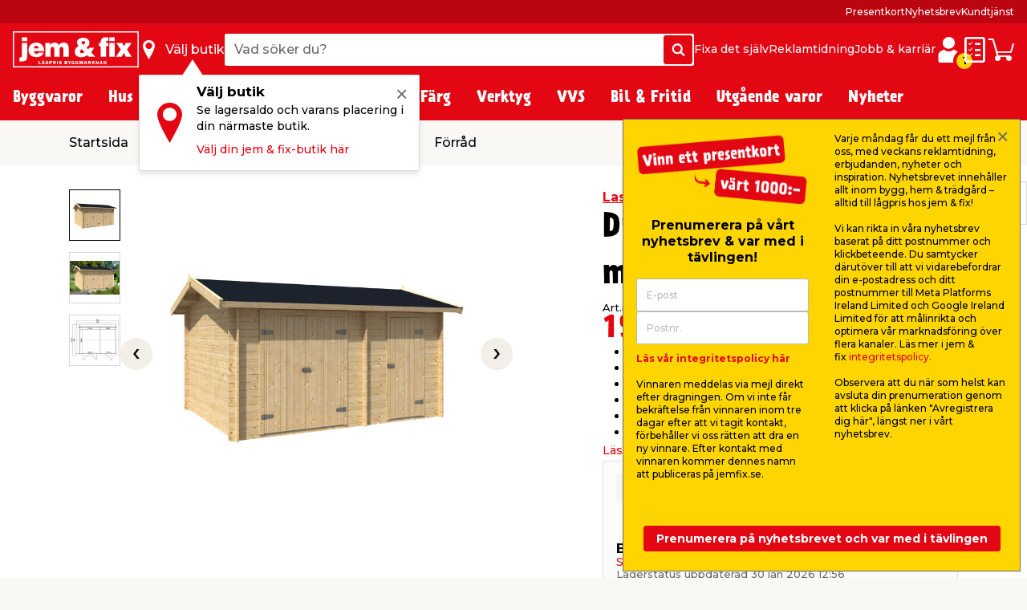

--- FILE ---
content_type: text/html; charset=utf-8
request_url: https://www.google.com/recaptcha/api2/anchor?ar=1&k=6Lfv5RMsAAAAAOl8N8pGJ23buAbiNGLhQV-ilavG&co=aHR0cHM6Ly93d3cuamVtZml4LnNlOjQ0Mw..&hl=en&v=N67nZn4AqZkNcbeMu4prBgzg&size=invisible&anchor-ms=20000&execute-ms=30000&cb=tq2t8xx7nc3c
body_size: 48592
content:
<!DOCTYPE HTML><html dir="ltr" lang="en"><head><meta http-equiv="Content-Type" content="text/html; charset=UTF-8">
<meta http-equiv="X-UA-Compatible" content="IE=edge">
<title>reCAPTCHA</title>
<style type="text/css">
/* cyrillic-ext */
@font-face {
  font-family: 'Roboto';
  font-style: normal;
  font-weight: 400;
  font-stretch: 100%;
  src: url(//fonts.gstatic.com/s/roboto/v48/KFO7CnqEu92Fr1ME7kSn66aGLdTylUAMa3GUBHMdazTgWw.woff2) format('woff2');
  unicode-range: U+0460-052F, U+1C80-1C8A, U+20B4, U+2DE0-2DFF, U+A640-A69F, U+FE2E-FE2F;
}
/* cyrillic */
@font-face {
  font-family: 'Roboto';
  font-style: normal;
  font-weight: 400;
  font-stretch: 100%;
  src: url(//fonts.gstatic.com/s/roboto/v48/KFO7CnqEu92Fr1ME7kSn66aGLdTylUAMa3iUBHMdazTgWw.woff2) format('woff2');
  unicode-range: U+0301, U+0400-045F, U+0490-0491, U+04B0-04B1, U+2116;
}
/* greek-ext */
@font-face {
  font-family: 'Roboto';
  font-style: normal;
  font-weight: 400;
  font-stretch: 100%;
  src: url(//fonts.gstatic.com/s/roboto/v48/KFO7CnqEu92Fr1ME7kSn66aGLdTylUAMa3CUBHMdazTgWw.woff2) format('woff2');
  unicode-range: U+1F00-1FFF;
}
/* greek */
@font-face {
  font-family: 'Roboto';
  font-style: normal;
  font-weight: 400;
  font-stretch: 100%;
  src: url(//fonts.gstatic.com/s/roboto/v48/KFO7CnqEu92Fr1ME7kSn66aGLdTylUAMa3-UBHMdazTgWw.woff2) format('woff2');
  unicode-range: U+0370-0377, U+037A-037F, U+0384-038A, U+038C, U+038E-03A1, U+03A3-03FF;
}
/* math */
@font-face {
  font-family: 'Roboto';
  font-style: normal;
  font-weight: 400;
  font-stretch: 100%;
  src: url(//fonts.gstatic.com/s/roboto/v48/KFO7CnqEu92Fr1ME7kSn66aGLdTylUAMawCUBHMdazTgWw.woff2) format('woff2');
  unicode-range: U+0302-0303, U+0305, U+0307-0308, U+0310, U+0312, U+0315, U+031A, U+0326-0327, U+032C, U+032F-0330, U+0332-0333, U+0338, U+033A, U+0346, U+034D, U+0391-03A1, U+03A3-03A9, U+03B1-03C9, U+03D1, U+03D5-03D6, U+03F0-03F1, U+03F4-03F5, U+2016-2017, U+2034-2038, U+203C, U+2040, U+2043, U+2047, U+2050, U+2057, U+205F, U+2070-2071, U+2074-208E, U+2090-209C, U+20D0-20DC, U+20E1, U+20E5-20EF, U+2100-2112, U+2114-2115, U+2117-2121, U+2123-214F, U+2190, U+2192, U+2194-21AE, U+21B0-21E5, U+21F1-21F2, U+21F4-2211, U+2213-2214, U+2216-22FF, U+2308-230B, U+2310, U+2319, U+231C-2321, U+2336-237A, U+237C, U+2395, U+239B-23B7, U+23D0, U+23DC-23E1, U+2474-2475, U+25AF, U+25B3, U+25B7, U+25BD, U+25C1, U+25CA, U+25CC, U+25FB, U+266D-266F, U+27C0-27FF, U+2900-2AFF, U+2B0E-2B11, U+2B30-2B4C, U+2BFE, U+3030, U+FF5B, U+FF5D, U+1D400-1D7FF, U+1EE00-1EEFF;
}
/* symbols */
@font-face {
  font-family: 'Roboto';
  font-style: normal;
  font-weight: 400;
  font-stretch: 100%;
  src: url(//fonts.gstatic.com/s/roboto/v48/KFO7CnqEu92Fr1ME7kSn66aGLdTylUAMaxKUBHMdazTgWw.woff2) format('woff2');
  unicode-range: U+0001-000C, U+000E-001F, U+007F-009F, U+20DD-20E0, U+20E2-20E4, U+2150-218F, U+2190, U+2192, U+2194-2199, U+21AF, U+21E6-21F0, U+21F3, U+2218-2219, U+2299, U+22C4-22C6, U+2300-243F, U+2440-244A, U+2460-24FF, U+25A0-27BF, U+2800-28FF, U+2921-2922, U+2981, U+29BF, U+29EB, U+2B00-2BFF, U+4DC0-4DFF, U+FFF9-FFFB, U+10140-1018E, U+10190-1019C, U+101A0, U+101D0-101FD, U+102E0-102FB, U+10E60-10E7E, U+1D2C0-1D2D3, U+1D2E0-1D37F, U+1F000-1F0FF, U+1F100-1F1AD, U+1F1E6-1F1FF, U+1F30D-1F30F, U+1F315, U+1F31C, U+1F31E, U+1F320-1F32C, U+1F336, U+1F378, U+1F37D, U+1F382, U+1F393-1F39F, U+1F3A7-1F3A8, U+1F3AC-1F3AF, U+1F3C2, U+1F3C4-1F3C6, U+1F3CA-1F3CE, U+1F3D4-1F3E0, U+1F3ED, U+1F3F1-1F3F3, U+1F3F5-1F3F7, U+1F408, U+1F415, U+1F41F, U+1F426, U+1F43F, U+1F441-1F442, U+1F444, U+1F446-1F449, U+1F44C-1F44E, U+1F453, U+1F46A, U+1F47D, U+1F4A3, U+1F4B0, U+1F4B3, U+1F4B9, U+1F4BB, U+1F4BF, U+1F4C8-1F4CB, U+1F4D6, U+1F4DA, U+1F4DF, U+1F4E3-1F4E6, U+1F4EA-1F4ED, U+1F4F7, U+1F4F9-1F4FB, U+1F4FD-1F4FE, U+1F503, U+1F507-1F50B, U+1F50D, U+1F512-1F513, U+1F53E-1F54A, U+1F54F-1F5FA, U+1F610, U+1F650-1F67F, U+1F687, U+1F68D, U+1F691, U+1F694, U+1F698, U+1F6AD, U+1F6B2, U+1F6B9-1F6BA, U+1F6BC, U+1F6C6-1F6CF, U+1F6D3-1F6D7, U+1F6E0-1F6EA, U+1F6F0-1F6F3, U+1F6F7-1F6FC, U+1F700-1F7FF, U+1F800-1F80B, U+1F810-1F847, U+1F850-1F859, U+1F860-1F887, U+1F890-1F8AD, U+1F8B0-1F8BB, U+1F8C0-1F8C1, U+1F900-1F90B, U+1F93B, U+1F946, U+1F984, U+1F996, U+1F9E9, U+1FA00-1FA6F, U+1FA70-1FA7C, U+1FA80-1FA89, U+1FA8F-1FAC6, U+1FACE-1FADC, U+1FADF-1FAE9, U+1FAF0-1FAF8, U+1FB00-1FBFF;
}
/* vietnamese */
@font-face {
  font-family: 'Roboto';
  font-style: normal;
  font-weight: 400;
  font-stretch: 100%;
  src: url(//fonts.gstatic.com/s/roboto/v48/KFO7CnqEu92Fr1ME7kSn66aGLdTylUAMa3OUBHMdazTgWw.woff2) format('woff2');
  unicode-range: U+0102-0103, U+0110-0111, U+0128-0129, U+0168-0169, U+01A0-01A1, U+01AF-01B0, U+0300-0301, U+0303-0304, U+0308-0309, U+0323, U+0329, U+1EA0-1EF9, U+20AB;
}
/* latin-ext */
@font-face {
  font-family: 'Roboto';
  font-style: normal;
  font-weight: 400;
  font-stretch: 100%;
  src: url(//fonts.gstatic.com/s/roboto/v48/KFO7CnqEu92Fr1ME7kSn66aGLdTylUAMa3KUBHMdazTgWw.woff2) format('woff2');
  unicode-range: U+0100-02BA, U+02BD-02C5, U+02C7-02CC, U+02CE-02D7, U+02DD-02FF, U+0304, U+0308, U+0329, U+1D00-1DBF, U+1E00-1E9F, U+1EF2-1EFF, U+2020, U+20A0-20AB, U+20AD-20C0, U+2113, U+2C60-2C7F, U+A720-A7FF;
}
/* latin */
@font-face {
  font-family: 'Roboto';
  font-style: normal;
  font-weight: 400;
  font-stretch: 100%;
  src: url(//fonts.gstatic.com/s/roboto/v48/KFO7CnqEu92Fr1ME7kSn66aGLdTylUAMa3yUBHMdazQ.woff2) format('woff2');
  unicode-range: U+0000-00FF, U+0131, U+0152-0153, U+02BB-02BC, U+02C6, U+02DA, U+02DC, U+0304, U+0308, U+0329, U+2000-206F, U+20AC, U+2122, U+2191, U+2193, U+2212, U+2215, U+FEFF, U+FFFD;
}
/* cyrillic-ext */
@font-face {
  font-family: 'Roboto';
  font-style: normal;
  font-weight: 500;
  font-stretch: 100%;
  src: url(//fonts.gstatic.com/s/roboto/v48/KFO7CnqEu92Fr1ME7kSn66aGLdTylUAMa3GUBHMdazTgWw.woff2) format('woff2');
  unicode-range: U+0460-052F, U+1C80-1C8A, U+20B4, U+2DE0-2DFF, U+A640-A69F, U+FE2E-FE2F;
}
/* cyrillic */
@font-face {
  font-family: 'Roboto';
  font-style: normal;
  font-weight: 500;
  font-stretch: 100%;
  src: url(//fonts.gstatic.com/s/roboto/v48/KFO7CnqEu92Fr1ME7kSn66aGLdTylUAMa3iUBHMdazTgWw.woff2) format('woff2');
  unicode-range: U+0301, U+0400-045F, U+0490-0491, U+04B0-04B1, U+2116;
}
/* greek-ext */
@font-face {
  font-family: 'Roboto';
  font-style: normal;
  font-weight: 500;
  font-stretch: 100%;
  src: url(//fonts.gstatic.com/s/roboto/v48/KFO7CnqEu92Fr1ME7kSn66aGLdTylUAMa3CUBHMdazTgWw.woff2) format('woff2');
  unicode-range: U+1F00-1FFF;
}
/* greek */
@font-face {
  font-family: 'Roboto';
  font-style: normal;
  font-weight: 500;
  font-stretch: 100%;
  src: url(//fonts.gstatic.com/s/roboto/v48/KFO7CnqEu92Fr1ME7kSn66aGLdTylUAMa3-UBHMdazTgWw.woff2) format('woff2');
  unicode-range: U+0370-0377, U+037A-037F, U+0384-038A, U+038C, U+038E-03A1, U+03A3-03FF;
}
/* math */
@font-face {
  font-family: 'Roboto';
  font-style: normal;
  font-weight: 500;
  font-stretch: 100%;
  src: url(//fonts.gstatic.com/s/roboto/v48/KFO7CnqEu92Fr1ME7kSn66aGLdTylUAMawCUBHMdazTgWw.woff2) format('woff2');
  unicode-range: U+0302-0303, U+0305, U+0307-0308, U+0310, U+0312, U+0315, U+031A, U+0326-0327, U+032C, U+032F-0330, U+0332-0333, U+0338, U+033A, U+0346, U+034D, U+0391-03A1, U+03A3-03A9, U+03B1-03C9, U+03D1, U+03D5-03D6, U+03F0-03F1, U+03F4-03F5, U+2016-2017, U+2034-2038, U+203C, U+2040, U+2043, U+2047, U+2050, U+2057, U+205F, U+2070-2071, U+2074-208E, U+2090-209C, U+20D0-20DC, U+20E1, U+20E5-20EF, U+2100-2112, U+2114-2115, U+2117-2121, U+2123-214F, U+2190, U+2192, U+2194-21AE, U+21B0-21E5, U+21F1-21F2, U+21F4-2211, U+2213-2214, U+2216-22FF, U+2308-230B, U+2310, U+2319, U+231C-2321, U+2336-237A, U+237C, U+2395, U+239B-23B7, U+23D0, U+23DC-23E1, U+2474-2475, U+25AF, U+25B3, U+25B7, U+25BD, U+25C1, U+25CA, U+25CC, U+25FB, U+266D-266F, U+27C0-27FF, U+2900-2AFF, U+2B0E-2B11, U+2B30-2B4C, U+2BFE, U+3030, U+FF5B, U+FF5D, U+1D400-1D7FF, U+1EE00-1EEFF;
}
/* symbols */
@font-face {
  font-family: 'Roboto';
  font-style: normal;
  font-weight: 500;
  font-stretch: 100%;
  src: url(//fonts.gstatic.com/s/roboto/v48/KFO7CnqEu92Fr1ME7kSn66aGLdTylUAMaxKUBHMdazTgWw.woff2) format('woff2');
  unicode-range: U+0001-000C, U+000E-001F, U+007F-009F, U+20DD-20E0, U+20E2-20E4, U+2150-218F, U+2190, U+2192, U+2194-2199, U+21AF, U+21E6-21F0, U+21F3, U+2218-2219, U+2299, U+22C4-22C6, U+2300-243F, U+2440-244A, U+2460-24FF, U+25A0-27BF, U+2800-28FF, U+2921-2922, U+2981, U+29BF, U+29EB, U+2B00-2BFF, U+4DC0-4DFF, U+FFF9-FFFB, U+10140-1018E, U+10190-1019C, U+101A0, U+101D0-101FD, U+102E0-102FB, U+10E60-10E7E, U+1D2C0-1D2D3, U+1D2E0-1D37F, U+1F000-1F0FF, U+1F100-1F1AD, U+1F1E6-1F1FF, U+1F30D-1F30F, U+1F315, U+1F31C, U+1F31E, U+1F320-1F32C, U+1F336, U+1F378, U+1F37D, U+1F382, U+1F393-1F39F, U+1F3A7-1F3A8, U+1F3AC-1F3AF, U+1F3C2, U+1F3C4-1F3C6, U+1F3CA-1F3CE, U+1F3D4-1F3E0, U+1F3ED, U+1F3F1-1F3F3, U+1F3F5-1F3F7, U+1F408, U+1F415, U+1F41F, U+1F426, U+1F43F, U+1F441-1F442, U+1F444, U+1F446-1F449, U+1F44C-1F44E, U+1F453, U+1F46A, U+1F47D, U+1F4A3, U+1F4B0, U+1F4B3, U+1F4B9, U+1F4BB, U+1F4BF, U+1F4C8-1F4CB, U+1F4D6, U+1F4DA, U+1F4DF, U+1F4E3-1F4E6, U+1F4EA-1F4ED, U+1F4F7, U+1F4F9-1F4FB, U+1F4FD-1F4FE, U+1F503, U+1F507-1F50B, U+1F50D, U+1F512-1F513, U+1F53E-1F54A, U+1F54F-1F5FA, U+1F610, U+1F650-1F67F, U+1F687, U+1F68D, U+1F691, U+1F694, U+1F698, U+1F6AD, U+1F6B2, U+1F6B9-1F6BA, U+1F6BC, U+1F6C6-1F6CF, U+1F6D3-1F6D7, U+1F6E0-1F6EA, U+1F6F0-1F6F3, U+1F6F7-1F6FC, U+1F700-1F7FF, U+1F800-1F80B, U+1F810-1F847, U+1F850-1F859, U+1F860-1F887, U+1F890-1F8AD, U+1F8B0-1F8BB, U+1F8C0-1F8C1, U+1F900-1F90B, U+1F93B, U+1F946, U+1F984, U+1F996, U+1F9E9, U+1FA00-1FA6F, U+1FA70-1FA7C, U+1FA80-1FA89, U+1FA8F-1FAC6, U+1FACE-1FADC, U+1FADF-1FAE9, U+1FAF0-1FAF8, U+1FB00-1FBFF;
}
/* vietnamese */
@font-face {
  font-family: 'Roboto';
  font-style: normal;
  font-weight: 500;
  font-stretch: 100%;
  src: url(//fonts.gstatic.com/s/roboto/v48/KFO7CnqEu92Fr1ME7kSn66aGLdTylUAMa3OUBHMdazTgWw.woff2) format('woff2');
  unicode-range: U+0102-0103, U+0110-0111, U+0128-0129, U+0168-0169, U+01A0-01A1, U+01AF-01B0, U+0300-0301, U+0303-0304, U+0308-0309, U+0323, U+0329, U+1EA0-1EF9, U+20AB;
}
/* latin-ext */
@font-face {
  font-family: 'Roboto';
  font-style: normal;
  font-weight: 500;
  font-stretch: 100%;
  src: url(//fonts.gstatic.com/s/roboto/v48/KFO7CnqEu92Fr1ME7kSn66aGLdTylUAMa3KUBHMdazTgWw.woff2) format('woff2');
  unicode-range: U+0100-02BA, U+02BD-02C5, U+02C7-02CC, U+02CE-02D7, U+02DD-02FF, U+0304, U+0308, U+0329, U+1D00-1DBF, U+1E00-1E9F, U+1EF2-1EFF, U+2020, U+20A0-20AB, U+20AD-20C0, U+2113, U+2C60-2C7F, U+A720-A7FF;
}
/* latin */
@font-face {
  font-family: 'Roboto';
  font-style: normal;
  font-weight: 500;
  font-stretch: 100%;
  src: url(//fonts.gstatic.com/s/roboto/v48/KFO7CnqEu92Fr1ME7kSn66aGLdTylUAMa3yUBHMdazQ.woff2) format('woff2');
  unicode-range: U+0000-00FF, U+0131, U+0152-0153, U+02BB-02BC, U+02C6, U+02DA, U+02DC, U+0304, U+0308, U+0329, U+2000-206F, U+20AC, U+2122, U+2191, U+2193, U+2212, U+2215, U+FEFF, U+FFFD;
}
/* cyrillic-ext */
@font-face {
  font-family: 'Roboto';
  font-style: normal;
  font-weight: 900;
  font-stretch: 100%;
  src: url(//fonts.gstatic.com/s/roboto/v48/KFO7CnqEu92Fr1ME7kSn66aGLdTylUAMa3GUBHMdazTgWw.woff2) format('woff2');
  unicode-range: U+0460-052F, U+1C80-1C8A, U+20B4, U+2DE0-2DFF, U+A640-A69F, U+FE2E-FE2F;
}
/* cyrillic */
@font-face {
  font-family: 'Roboto';
  font-style: normal;
  font-weight: 900;
  font-stretch: 100%;
  src: url(//fonts.gstatic.com/s/roboto/v48/KFO7CnqEu92Fr1ME7kSn66aGLdTylUAMa3iUBHMdazTgWw.woff2) format('woff2');
  unicode-range: U+0301, U+0400-045F, U+0490-0491, U+04B0-04B1, U+2116;
}
/* greek-ext */
@font-face {
  font-family: 'Roboto';
  font-style: normal;
  font-weight: 900;
  font-stretch: 100%;
  src: url(//fonts.gstatic.com/s/roboto/v48/KFO7CnqEu92Fr1ME7kSn66aGLdTylUAMa3CUBHMdazTgWw.woff2) format('woff2');
  unicode-range: U+1F00-1FFF;
}
/* greek */
@font-face {
  font-family: 'Roboto';
  font-style: normal;
  font-weight: 900;
  font-stretch: 100%;
  src: url(//fonts.gstatic.com/s/roboto/v48/KFO7CnqEu92Fr1ME7kSn66aGLdTylUAMa3-UBHMdazTgWw.woff2) format('woff2');
  unicode-range: U+0370-0377, U+037A-037F, U+0384-038A, U+038C, U+038E-03A1, U+03A3-03FF;
}
/* math */
@font-face {
  font-family: 'Roboto';
  font-style: normal;
  font-weight: 900;
  font-stretch: 100%;
  src: url(//fonts.gstatic.com/s/roboto/v48/KFO7CnqEu92Fr1ME7kSn66aGLdTylUAMawCUBHMdazTgWw.woff2) format('woff2');
  unicode-range: U+0302-0303, U+0305, U+0307-0308, U+0310, U+0312, U+0315, U+031A, U+0326-0327, U+032C, U+032F-0330, U+0332-0333, U+0338, U+033A, U+0346, U+034D, U+0391-03A1, U+03A3-03A9, U+03B1-03C9, U+03D1, U+03D5-03D6, U+03F0-03F1, U+03F4-03F5, U+2016-2017, U+2034-2038, U+203C, U+2040, U+2043, U+2047, U+2050, U+2057, U+205F, U+2070-2071, U+2074-208E, U+2090-209C, U+20D0-20DC, U+20E1, U+20E5-20EF, U+2100-2112, U+2114-2115, U+2117-2121, U+2123-214F, U+2190, U+2192, U+2194-21AE, U+21B0-21E5, U+21F1-21F2, U+21F4-2211, U+2213-2214, U+2216-22FF, U+2308-230B, U+2310, U+2319, U+231C-2321, U+2336-237A, U+237C, U+2395, U+239B-23B7, U+23D0, U+23DC-23E1, U+2474-2475, U+25AF, U+25B3, U+25B7, U+25BD, U+25C1, U+25CA, U+25CC, U+25FB, U+266D-266F, U+27C0-27FF, U+2900-2AFF, U+2B0E-2B11, U+2B30-2B4C, U+2BFE, U+3030, U+FF5B, U+FF5D, U+1D400-1D7FF, U+1EE00-1EEFF;
}
/* symbols */
@font-face {
  font-family: 'Roboto';
  font-style: normal;
  font-weight: 900;
  font-stretch: 100%;
  src: url(//fonts.gstatic.com/s/roboto/v48/KFO7CnqEu92Fr1ME7kSn66aGLdTylUAMaxKUBHMdazTgWw.woff2) format('woff2');
  unicode-range: U+0001-000C, U+000E-001F, U+007F-009F, U+20DD-20E0, U+20E2-20E4, U+2150-218F, U+2190, U+2192, U+2194-2199, U+21AF, U+21E6-21F0, U+21F3, U+2218-2219, U+2299, U+22C4-22C6, U+2300-243F, U+2440-244A, U+2460-24FF, U+25A0-27BF, U+2800-28FF, U+2921-2922, U+2981, U+29BF, U+29EB, U+2B00-2BFF, U+4DC0-4DFF, U+FFF9-FFFB, U+10140-1018E, U+10190-1019C, U+101A0, U+101D0-101FD, U+102E0-102FB, U+10E60-10E7E, U+1D2C0-1D2D3, U+1D2E0-1D37F, U+1F000-1F0FF, U+1F100-1F1AD, U+1F1E6-1F1FF, U+1F30D-1F30F, U+1F315, U+1F31C, U+1F31E, U+1F320-1F32C, U+1F336, U+1F378, U+1F37D, U+1F382, U+1F393-1F39F, U+1F3A7-1F3A8, U+1F3AC-1F3AF, U+1F3C2, U+1F3C4-1F3C6, U+1F3CA-1F3CE, U+1F3D4-1F3E0, U+1F3ED, U+1F3F1-1F3F3, U+1F3F5-1F3F7, U+1F408, U+1F415, U+1F41F, U+1F426, U+1F43F, U+1F441-1F442, U+1F444, U+1F446-1F449, U+1F44C-1F44E, U+1F453, U+1F46A, U+1F47D, U+1F4A3, U+1F4B0, U+1F4B3, U+1F4B9, U+1F4BB, U+1F4BF, U+1F4C8-1F4CB, U+1F4D6, U+1F4DA, U+1F4DF, U+1F4E3-1F4E6, U+1F4EA-1F4ED, U+1F4F7, U+1F4F9-1F4FB, U+1F4FD-1F4FE, U+1F503, U+1F507-1F50B, U+1F50D, U+1F512-1F513, U+1F53E-1F54A, U+1F54F-1F5FA, U+1F610, U+1F650-1F67F, U+1F687, U+1F68D, U+1F691, U+1F694, U+1F698, U+1F6AD, U+1F6B2, U+1F6B9-1F6BA, U+1F6BC, U+1F6C6-1F6CF, U+1F6D3-1F6D7, U+1F6E0-1F6EA, U+1F6F0-1F6F3, U+1F6F7-1F6FC, U+1F700-1F7FF, U+1F800-1F80B, U+1F810-1F847, U+1F850-1F859, U+1F860-1F887, U+1F890-1F8AD, U+1F8B0-1F8BB, U+1F8C0-1F8C1, U+1F900-1F90B, U+1F93B, U+1F946, U+1F984, U+1F996, U+1F9E9, U+1FA00-1FA6F, U+1FA70-1FA7C, U+1FA80-1FA89, U+1FA8F-1FAC6, U+1FACE-1FADC, U+1FADF-1FAE9, U+1FAF0-1FAF8, U+1FB00-1FBFF;
}
/* vietnamese */
@font-face {
  font-family: 'Roboto';
  font-style: normal;
  font-weight: 900;
  font-stretch: 100%;
  src: url(//fonts.gstatic.com/s/roboto/v48/KFO7CnqEu92Fr1ME7kSn66aGLdTylUAMa3OUBHMdazTgWw.woff2) format('woff2');
  unicode-range: U+0102-0103, U+0110-0111, U+0128-0129, U+0168-0169, U+01A0-01A1, U+01AF-01B0, U+0300-0301, U+0303-0304, U+0308-0309, U+0323, U+0329, U+1EA0-1EF9, U+20AB;
}
/* latin-ext */
@font-face {
  font-family: 'Roboto';
  font-style: normal;
  font-weight: 900;
  font-stretch: 100%;
  src: url(//fonts.gstatic.com/s/roboto/v48/KFO7CnqEu92Fr1ME7kSn66aGLdTylUAMa3KUBHMdazTgWw.woff2) format('woff2');
  unicode-range: U+0100-02BA, U+02BD-02C5, U+02C7-02CC, U+02CE-02D7, U+02DD-02FF, U+0304, U+0308, U+0329, U+1D00-1DBF, U+1E00-1E9F, U+1EF2-1EFF, U+2020, U+20A0-20AB, U+20AD-20C0, U+2113, U+2C60-2C7F, U+A720-A7FF;
}
/* latin */
@font-face {
  font-family: 'Roboto';
  font-style: normal;
  font-weight: 900;
  font-stretch: 100%;
  src: url(//fonts.gstatic.com/s/roboto/v48/KFO7CnqEu92Fr1ME7kSn66aGLdTylUAMa3yUBHMdazQ.woff2) format('woff2');
  unicode-range: U+0000-00FF, U+0131, U+0152-0153, U+02BB-02BC, U+02C6, U+02DA, U+02DC, U+0304, U+0308, U+0329, U+2000-206F, U+20AC, U+2122, U+2191, U+2193, U+2212, U+2215, U+FEFF, U+FFFD;
}

</style>
<link rel="stylesheet" type="text/css" href="https://www.gstatic.com/recaptcha/releases/N67nZn4AqZkNcbeMu4prBgzg/styles__ltr.css">
<script nonce="G-mV4MvazaGDOJjf7-xmqw" type="text/javascript">window['__recaptcha_api'] = 'https://www.google.com/recaptcha/api2/';</script>
<script type="text/javascript" src="https://www.gstatic.com/recaptcha/releases/N67nZn4AqZkNcbeMu4prBgzg/recaptcha__en.js" nonce="G-mV4MvazaGDOJjf7-xmqw">
      
    </script></head>
<body><div id="rc-anchor-alert" class="rc-anchor-alert"></div>
<input type="hidden" id="recaptcha-token" value="[base64]">
<script type="text/javascript" nonce="G-mV4MvazaGDOJjf7-xmqw">
      recaptcha.anchor.Main.init("[\x22ainput\x22,[\x22bgdata\x22,\x22\x22,\[base64]/[base64]/[base64]/bmV3IHJbeF0oY1swXSk6RT09Mj9uZXcgclt4XShjWzBdLGNbMV0pOkU9PTM/bmV3IHJbeF0oY1swXSxjWzFdLGNbMl0pOkU9PTQ/[base64]/[base64]/[base64]/[base64]/[base64]/[base64]/[base64]/[base64]\x22,\[base64]\\u003d\\u003d\x22,\x22w5bCtkLCp8OjJsOCHsOrci7CqsKHQsKJM1FGwrNOw5nDpE3DncOXw4RQwrIwT216w6rDtMOow6/DmsONwoHDnsKjw7wlwohyFcKQQMOow6PCrMK3w7bDhMKUwocvw4TDnSdpZ3ElfsOSw6c5w4PCmGzDtjTDtcOCwp7DlATCusOJwrlsw5rDkGTDqiMbw7FTAMKrTsKbYUfDisKawqccAsKLTxkLRsKFwppJw7/CiVTDksOiw60qFHo9w4kAS3JGw6p/YsOyEm3Dn8KjU2zCgMKaJMKbIBXCgBHCtcO1w7TCjcKKAytfw5BRwq17PVVRAcOeHsK5wr3ChcO0F2vDjMODwrk5wp85w69xwoPCucKyYMOIw4rDukXDn2fCn8KKO8KuDTYLw6DDicKvwpbChTJOw7nCqMKMw6opG8OVC8OrLMO4exF4eMO/[base64]/RsKGwp3CpMORJxIOf8Oxw7jDvk0SQsKhw57Cp0PDuMOVw6phdHN/wqPDnU/[base64]/[base64]/DkHrDksK+w5NgHnvDqiZndDR6XRs1JcOuwoDCi8OpXsOLS1Q9K0fCtcOjS8OhHMKMwocXR8O8woxZBcKuwrg2LQs2DGgKfFgkRsO3I0nCv37CvxUew5F1woHChMONBlI9w5F+e8K/[base64]/DqXXCuS/DvwnDjMOvw6U6woLCtRZyHhd2w4jDrnTDng5xM2glD8O/VMKiXGjDq8O5EFEJc2LDmmrDl8Ozw4p6wp/DgMKqwp4tw5ccw4jCv1vDuMKpTFrCrETCl0cuw6DDkMKyw45Pf8KHw63CqVEmw4nDqcKTwr4Pw5zCnHpdBMO7cRDDv8K3FsO+w5Aaw4IYMHfDu8K0OATDs2tQwrE3e8OfwpHDixXCpcKVwrZ/w5HDlhgUwrEpw4HDiUrCkF/CvsK8w6/CgwrDgsKSwqrCscOowoEDwrTDgjdtQmREwokRZcOkTMK9MMOVwpBXU37DoVjCqD3Ds8K9d0fDkcKAw7vCsTM0wr7CqcO2NHbCqlZDHsKWdh/CgVFSIw9pHcOgOxtjRVLClErDq0fDmsKsw7PDrMOgZcOAKlbDksKtfBdVHMKDw7VsGQfDh3FDAsOjw6LCiMO/[base64]/ScO6ZnHDpF9iJ1RbAg3DsGhoN2bDjsOoKWoTw7NtwpsnLH88OMOrwpzCm2HCtMOXWzTCoMKDA3M7wrVGwpJ7eMKOQcOHwrEnwoPCv8OLw4ghwo1uwokZMA7Dj1bCksKnKmt3w5bCkx7CqcK1wqk8AsOlw6HCsVILdMK2MH/CkMOza8OJw4Icw7Ffw5FSw6ggB8Ozag0xwplGw63CusOnSl8Pw6/ClUAjKsKmw7XChsO5w7A+ckHCr8KCasOVPxDDmSzDuGfCucKwAhzDuCzClE3DpMKwwoLCuVM1J1AGXwcpUMKjbsKYw4rCjk7DvnMnw63Cu0JiEXbDkSDDksO3wpXCtkM2R8OMwoEkw75rwo/DgMKIw5sKbcOTDxN+woVqw4/CpMK0WQUIHgg2w6l6w74nwqjCi0zCrcK4wrIDCcK2wrLCr3nCuQTDssKnYBjDmQ5NPR7DpMKqXRkpTxXDn8O2ci9JYsORw5hlNMOqw7XClBbDu0Elw4MhNV9fwpUEHVrCsn7CsiLCvcO4w5TCr3AvB0XDsk0pw4/DgsKXSW8NOhfDgT0yXsKZwr/CrkLCqCHCj8OYwrDDvDnDjkDCmsOwwrPDkcOpacOxwoMrH0EeAErDl1bDp2MGw4DCucKRBAxlIsOmwo7DpVjCkCoxwqnDpV0gQ8KNLH/CuwHCqMKfF8OgLRzDucOBWsOAJ8KrwobDghgbPwHDvX0/[base64]/DhsOtCsOqf8OnwpLCsR/CusO3e8OfC20SwpbDvTLDnsKdwqzDhcOea8OVwpDCvH1qE8KNw7fDh8KAVMO3w4vCkMOHOcKgwrZlw7BbXS4Vc8KJBMK9wr1Owp5iwplgVXBcKHvDoRDDkMKDwrEZw5cjwoDDjn9+Pl/[base64]/DtcKFBMOMwqlHccKiw4bCgcKmajjCtcKawrt/w4TCrcK8YDksLcKcwozDvMO5wpY2MFtFSihVwoXCncKDwoXCocK9esO+LcOEwqDDocOVWnVdwpB6w7hIc0hVw53CiGfCkglqWcO6w6ZiLE4mwpLCpcKbFE/DpHEWURpBQsKYYcKTwqnDqsOJw6QSK8ONwqnDqsOqwo8xJWoiRMKpw6FwW8KwKzDCokHDhkYSUcOWw6bDm1w7UWFCwonChEUCwprDlGg/TkAYIMO9ezZXw4HDtWbCgsKNUsKKw77DjktiwqU8eE4LfiXCp8OFw515w63DvMOSKAhpQMKqNFzCvzPCrMKQeXYNJVfCgMO3IyZuITBLw7pAw7HDmyLClcOAFcO+fG7DrsOPO23DrcK7Al4Rw6vCuRjDqMOuw4vDjsKOwo03w7jDp8OofifDvQ/Dkn4uwq4twoLCuBVXw7XCqBLCuD1mw6DDuCcDMcO9w5zCtwXDhDFaw6F8wovCmsOEwoVMMVljf8KKDMK6CsOkwrxaw4PCqcKxw4VFVgAHGcKxLyAyEnwZwrXDkzjClDgVbAEYw6nCpDwdw5/Cp2tmw4rDgTvDqsK3D8KuJGkVwrvDk8KAwr7Dk8Ohw6HDocOrwqrCgMKAwpTDu1fDiXI9wpdHwrzDtW/Dp8KcAwopajEBw6IKGlRfwot3AsOFOWlscnHCsMKPw4/Co8KSwrlbwrV6wrh6I0TClGfDrcK0Ujg8wo9PWsKbbMKowopkMsKLwoZzwoxSXx8qw6QYw4olQsO2B1vCnwvCrghDw5vDqcKRw4fCp8K8w4PDsDHCs2nDv8KNPcKLw7/CgMORLsKyw6PCvzBXwpMPP8KRw5kiwptNwqzDt8K2CsKgw6FhwrIVHA7DvcO3woLCjAMBwp7ChMKLO8O+wrMXwpzDsVnDqsKtw7zCpsKqLh/DuiHDmMOlw4FgwqbDpcKEwqN9w50qKl7DoW/Cv1rCvMOOF8Khw6QKBRbDsMOnwqFPfQ7DjsKJwrjDuwbCjMKbwobDtMOdckFmVcKUOS/Ct8OHw5wuMcKvwo5uwr0Bw4jCmcONCTXCscKeVwtNRcOaw6J8YUo0Fl3CjgLDuHUWw5VVwrZoLScaEcOwwoN7FQ/CuQzDqzcJw6xJQRzCj8O2ZmjDiMK1YHTCkcKvwqtEAEEVQww/DzXCjMOqw7zCll7CtcOJZMOqwo4Yw4AEfcOfw516wr3CvsKkO8K2w4hvwoVUR8KJNMOrw74IacKHO8ORwrx5wpYFcQFuRkkMa8KswpTDjSLCiVMhEk/DnMKQwp/CmcOGwpjDpsKkPA0nw68/[base64]/[base64]/Ds8OPH2nDncKJbsKNBBPCsgdNw6lnwojCsyAWH8O8IDkNw4YbTMKvw47DlVPCuB/DqjzCmsOkwq/[base64]/Dvn3DqQXDsn3CrsO7wojDmsOEMMOwL8OSwo5uTVsEZ8Kww77CisKYasKgAXxmGMO6w5Vbw5bDhz9Zw5/[base64]/Dm10QUjrDtcK2LzpHw7hUwro6w6nCvAxmwovDg8KmIQoqMRF+w50mwo/CuyRrScO6fHAsw4XCk8OqX8OzFH3Cg8OYIMKIw4TDoMKfCm5VcFFJwoTCiz9OwpLCgsKow7nCkcOALn/DpVVaAVI5w7PDhcKuYjN/[base64]/Dm8OjEj0rDCN/WS7Dp1rCmXDDgzk/[base64]/DlmJNdMKUw5vCncKrGlPDmDFiWhvDgiDDu8KBwqzDrA7ClsKnw4PCqHPCrCfDqwUPZ8OkGE08Gk/DogdZV14mwqnCo8OcESpaLiXDscOkwqMtXAlFAVrDqcO9wonCtcKMw6TCjFXDpcOlwprDiF5CwrnCgsOGwpfDt8OTVlPDo8OHwphrw6lgwrjDlsKkwoIow5NMb1poE8KyEi/DpHnCjsOPc8K7PcKnw5jCh8O6B8OFw4IcPMO0FVrDtCEww4o3WsO/AsKhSFYFw4g7JcKwPUXDosKsATDDscKgN8O/eXDCrFdpPAXCux7CqlRjLsKqUWZnwpnDtyXCrsKhwoA6w6ZbwqPDr8O4w6kFZkfDpsOtwpbClV7Du8KjZcOdw63DllzCi3fDkcO3w7XCrTZXBsKfJybCkEHDscOow7/ClT8QTGHCikHDscOtCMKTw67DkhXCvzDCsldww4zCl8KhU2HCjWxnQTHDrMK6T8KvIyrDuyPDisObf8KEEMKHw5rDjgB1w7/DhsKbTHQAw7LCoVHDpEkMw7R3wq7CpEpeDl/[base64]/Cq8KFw54iPFx3AUfDjwfCtk4vwpR2wprCiGY/[base64]/aAosw6HCiW/DhWfCokzCmBjCtHXCmygEWT0dwoJHwpHCsFc5wr/[base64]/RiPCmDlawp0kwoLDlMOKf1/[base64]/PMOBwpdyw64ADRbCnzoUwoJEeT3Dmih1Jx3CjxfCkFMKwo4Dw6nDhkZbB8OwVMKlAkDCl8OBwpHCqXRUwrXDk8OXIsOwCsKAeEAiwqDDu8OkN8K0w6gDwo0gwrnCtRfDulJnQG4qa8OGw5Y+EsO/w5nCpMKDw686Rw9rwpPDuA/DjMOpHXlCXxDCn2vDol0XS0x+w7/DiGtFW8KLRsK1eRTCg8OUw5fDuhfDqcKbKUnDncO/wqBlw7dNTDVLC3fDssOwN8Oldn9wC8O+w6RBwo/DuyLCnlI8wpHCi8OaPcOPN1bCkDZ+w6VFwrfDnsKhcEfDo1lYE8ODwoDDscOGXsOWw6HDu0/DrTFISsKsUXxoZ8KcLsKYwrIDwowmw5nCssO+wqLDhHgqw4TCj1x7esOfwqQjUMKUPkc1ecOGw4TClsOTw53CoE/CmcKxwofDsgDDpEvDty7DsMKrPmHDujXCjSXCqBx/wp9dwqNLwrzDvRMXwqjCv1BNw5fDhQ7DiWPCnB/[base64]/SMO5wrk5w4rDsMKmwoAIWnfCqcKMSsOSFcO/aWF/[base64]/Cu8OrBsOnRmwIwpfCsn01w6wgwp4QwpbCrSfDmsK3SsKyw4cXQhkQKsOvRsKrJFrDsH5Ww7YJYmIyw4/Ct8KFeVnCrnHCv8KoAFLDosOFZgxfR8Kfw5XCiQxdw5rDo8Kaw4PCtUp1VcOsQj4ccTMAw7wuSGFcX8Kkw6xIIlRnU0rDu8O5w7HCg8KWwr90Z0kZwo/Ciy/CkxXDn8OMw7g5D8KkAHVFwpxzAMKOwooCMsO5w58Kw6rDuk7CvsObDMOAc8OCB8KqXcKrWMOwwpADHADDp2vDrBouwpNqw4gbfUs2NMKkOMOpOcKWasOoUsOHw7TChm/Cu8Kww6wdUsO7EcKjwp8iMcKOSMO4wpXDmQ0Mw5s0TybCmcKkZMOKHsONw7Fcwq/DtsOTYgBcIsOFNsOjZcOTDiwgbcOGw4rCiUzDgsOuwpUgGcKVGU0sbcOJwpfCucOJQsOjw7sECcOQw68/f0jDrm3DlcO9wqJKQsKqw4kuEA5/woU/[base64]/Y8KIwoAZPi3Dh2HDhkFDcMK6w5khdcOPKi4MCgxwLBbCrGIZMsOcS8KqwqcVFzABwoo9wojCmXpbE8OGYsKrZW7Dqi5Rd8Ouw5XCn8OoD8OUw4tPw7PDrDonJFY2TsOkFnTCgsOOw4QuAsO4wpwSBCIaw53Cr8OMwrPCrMK1OsKlwp0ab8Kmw7/DpzjCksKoK8Kyw7gww5/[base64]/HWscQwEmwoUZwpxvT8OPw70vOxvDvMODPMOkwqkcwp0cw6bCvMKvRCtDHXzDmFEBwrnDnRsmw5PDsMO5dcKaejfDjcOSan/DsHspemDDqcKVw61tW8O0woMPw6ROwqo3w6zDv8KSXMO+wqIAw4YEW8O3LsKsw4LDp8K1JHlPw7HCmHATSGFHUsKuQjdYwrvDgnzDgg55EMORR8K3bWbCjk/DssKEw5XDmcK6w4gYDmXCijF6wpJKfDE1XMKDQX9tBHHDiDEjaWlaQlxOWEQqLw7DuTIjVcKhw44Lw6/Cp8OdJcOQw545w41ScEDCkMOzwoVgSg7CshI1wpzDs8KrCMOPw45TN8KKw5PDnMOzw6TCmxDDhMKDw4h/RT3DpsKXQcK0C8K8YyFUEDoVXDvCp8Kdw6DCkBHDscOww6BGccOYwrxjPcKOScOmEMO/K1zDpRTDmsKyFzDDn8KtGXgyVMKnCi9EUsOVFC/[base64]/FHJHdsK5aH/[base64]/ACPDvVBlwrfCrsKgc3R1w7jCpWQhw7HClETDicKQwpMXJcOSw7pMWMOwAhbDqT9swr1Vwr83wozCkBLDvMK1PknDqxTDgibDujLCjFx0woAgVRLCiz/CvQtedcKuwq3Dt8OYLVnDi0RYw5jDpMOkwqFyE23DqMKGb8KiBcK9woZLHzzCt8KAKjjDgcKpCX9dTsK3w7XDgBDCs8KnwovChgHCpEcbw7/DtMK/[base64]/DkSFpJVzClsO7w7MkLcOnZHPDkMOJMBlRw69+w6zCkRfCgHFIVRLCicO6dsKhwrUmQjJSI1AuTcKiw4RvGMOYbsKPaw8Zw7bDq8Obw7UjIHvDqk7CuMKFayRjEMKhNC3CgGTDrTl1TRokw7DCscKHwpDCnX/[base64]/DhDltBMK4w6xmwrAvw4kBdcKYVMK7wonClMOTARfCm1vCiMOFw4bDsGnCjMK5woJAwrBjwooXwr5jN8O0Zn/Cg8OTZEhXN8KZwrZYfn0Pw4Epw7HDsGxBV8OiwqA4w4VYc8OXV8KrwpXDgcK2RDvCpHLClwTDs8OeAcKSwqkTSSzCgArCgsOuw4XCm8OLw47DrXbDscOTw57DhsOjwrPDqMK7B8KMbWwANT/CicOhw67DmydjbDpnHsODAxsNwrDDnR7DmcOfwojDi8OCw4fDuwHDq1gMw6HCj0jClGcnw5zDj8K0IsKMwoHDpMOsw51NwpJyw5nDiBoew5oBw7pdRcKnwoTDh8OaAMKuwqzChS/Cr8KAwr7Dm8KpaGrDsMOaw70ZwoV1w6E2woUVw67DvArCgcOAw4rCnMKQw6LDucKew451wqfClzvDmnJFw4/DgSrDn8OtJlEcXxXDgADClGoiWitpw67DhcKWw7jCrsOaHcORE2csw4B1woF+w4rCr8KVw5ZyFsOkXko6LcOlw68/w6o6QQVrw5M3fcO9w6UvwpLCksKtw6oSwqbDosO4ZMOWMMK1RMKhwo/[base64]/CvsKGw4Jhw757D8O4w5vCmi0swrrDmGLDuA96Fk03w44gRsKTAsKbw70tw7UvNcKdw7XCtCfCqi3CssOrw6bCkcOibCLDqynDrQh2wq5Cw6hoK04Lwp7DvMKfBFJxYMOJw6lwEF99wp5ZNSbCr1Z7ccOxwqkxwpF1JsK/dsKSdjNvw5jDjShEVhIdQcKhw78zSsOMw4/[base64]/McOBw55/F8OcDTtwRjrCk1s6wrbDpsO9w6w5wqhCIWBaWyfColbCpcKLw58fBU9Bwp7CuBvDv2gdYzE6LsOowpsXUCFwH8Kdw6LCmcOZDsKFw556BRgEAcOqw5g0GcK/w7DDuMOSA8OMLSBmwrHCknTDisOuMSfCr8OeCG4sw5fCjXzDo2fDpn4XwpVmwoEBw40/wrvCpB/[base64]/Dj35zQ0jCg8Kkw6VDwq4vFMO5ScOww5bCosK5cFzDncOdQsOoGgdACMOFSwNlBcOcwrQBw4fDrg/DnRHDnQ1jd3Ema8OLwrLDksKjRXfDncO2HMOoLsOnwoTDuzcnchRPw4zDnMOHwrAfw7LCixXCoFTDh1EHw7LDr2LDmQHCgkQFwpcPJXZWwoPDii3Dv8O2w7/[base64]/DlMKMwosqwr42b8OcwoF6wrrCl8Oew5AxwprDocKuw43CqEzDsxQUwqDDpDHCmRAGRnxlLWknwoI/[base64]/CmMKRw7DDiTHCr8KTwqjDsT5mKmAOLnDCn0PDg8OZw4BCwq8RFMONwozCosOFw4sOw5Bzw6I+woJUwqxgC8OUIMKLC8OPWcKiw5VoIsKTc8O9wpvDoxTCi8O/C3jCj8OEw7lrw5hofVgPSHbCnDhVwq3CpcKRYmd+w5HCmAjDsSAzS8KKWGJQQjVOLcOuJhRgIMKGHsORRmrDucO/UWbDrsKRwpx2e2vCp8O/[base64]/w6gJPA8HHsK5w6rCkjcxfsKFw6RxX8KONsOfw48iwrw6wokNw4bDp1LCmMO2Z8KqNMObBwfDnsKuwrkDLGTDtUhIw7VXw5LDunkyw6wZZRZLYU7DlB0zBcOQd8K+w4YpfsOlw7vCtsO+wqgRISDCoMKaw7bDg8KXQMO7HSh6bWt7wqVaw7Ijw6htwpDCkR/CucKKw4Iswr9aLsOSLCDCgTlUwpfCr8O9wozClw/CnEE7Y8K5ZsKnP8OgaMKGHk/CggEMOCk4ZU3DuC5yw5DCuMOrRcKDw5QPScOHL8K/NMKdVV5JTzwcMCHDtmU2wpEqw4DCmwVcScKBw6/[base64]/wo/CjiYgXh7CtUrDmnkRw6cZw4XDmH57b20FaMKMwpBhw6ZAwoAuw6TDow7CqyjClsK0wqTCqwkPa8OOw4zDnR9+X8ODw5PCtcKkw7rDrXnDp05ZWMOHFMKnIsKNw6/DkcKeUV11wrnClMOmRntpFcKaIyfCjWQNwohyAVVAWsOERGfDtW3Cv8OpFsObcRTCpF4rZcKQJcKVw47CmkRsO8OuwpvCs8Ogw5/DtCBVw55/[base64]/[base64]/[base64]/[base64]/DgMO9AjLDqWFvwozDu8OkwqQIPcO+WX3CjcKSZTTCsC1IWMOjAMK/wqrDhsK7TsOaNsOXL2ZpwrDCusOLwpjCs8KqISLDhsOSw5VuK8K3wqTDr8Kww7h4FQfCpsKQFV4jchrDrMOsw5HCisKCHkgwfsO2GsOMwr0wwoIHISPDgsK2w6QLwpHCjznCqmPDtcKUesKxfi5lAMOZwrBwwrPDnW/DhsOqZMKDAxbDgsO/dcK6w5AWBjAdP1tpXMOoZH/CscKVeMO0w67Dr8OPOsOYwqlCwpbCk8KlwpE5w5gJGMO0Kzdgw69eYsOMw5FLw4Yzw6jDm8KOwr3CkRPClsKIV8KaYihAKGBdesKSYsOjwoQEw73DpcKIw6bCiMK7w5bCm2wJXBYlEStBciZYw53Cg8KhIcOBWRTCpmPDsMO1wprDkj/DncKbwqF5EBvDrBJFwqgDEsO4w5NewoZWM1bDlcOZJ8OZwptgXh8ew47CqcOpGjjCncO0wqLDiGfDqMKcKCMPwq9iw5cGYMOkwrNHRn3Cvx46w5UtQ8O2VXjCuRnCiA/DklNUKMOtE8OSecODHMO2U8KHw6VQL1hmGxvDuMOpbijDrcK8w6TDvxLCocOJw6BmXDXDn2jCk31VwqMDSsKgbcO0wp9kcWoxSMOLwqVceMKyMT/DjinDuDl7CWAiQMOnwr86QMOuwqJBwp02w73Ds2MuwqALchnDk8ONNMOKJgDCrzlzKnDCrXPCtsOqcMOtETNXQ0/DkMK4wpTDlSLDhCMTwqfDoBHCjsKMwrXDrsOQJcKBw4DCt8K7ES4KDMOuw6/DuUcvw73DunzDhcKHBmbCsGttX0Mmw6XCrAjCrMKTwr7CiT19wqB6w40zwppheRrDhVTDscK8w73CqMKNUMKLH356UCbDpMKqEQrDuAsMwoDCnnNMw5IUAlRgAyxcwqLCosKrIAogw47Cp1V/w70JwrbCj8ObXgzDn8K3wp3ClHfDpRVCwpfClcKdFsKww4rCuMO8w6txwpd4KMOeLsKgP8OMwoTCn8KPw5rDh1LCrivDg8O0CsKUw4DCscKZfsO9wr45YhHCnwnDqnFNw7PClix6wojDhMKNN8OeX8OgOCvDq0bCnsO/PsOJwo01w7rDt8KMwoTDhRoxBsOuC0DCjDDCogPCn2LDlyw+wqUERsKDw7DDr8OvwoZMPhTCv21faGvDrcOhIMKFaBQdw7ASYsK5RcKWwrfCuMOPJDXClMKJwo/DuQdhwp/[base64]/DuFBXLHbDjwDCt8OTwrjDp1nCgcKSOwHCqMOdw6AsR1/Cq0XDkV/DpBjCqQAAw4/[base64]/GMKAwprCiXA8w6J8wr8QCMK2wr5FwqrDs0nCmMKqHUrCkB8kScOpDj7DoDw6XGEeR8KvwpfCi8O+wplQMlrCgMKGEzFGw5UmDHzDq3PCi8KdYsKVQ8OjZMKHw6jDkSjDlF/CmcKsw5Rfw5pQOsKzwrrCjiPDm0TDk0/[base64]/DksOBw7XDtALDmMOqw4N2RcOxd2XCp8KRQ0h+wrvClXnCqsKrBMOZVF0sBRLDkMO8w63Dg0PCuCLDlMOiwrY7KcOpwpnCizrCkXUzw6x1NsOsw7nCoMKswo/[base64]/DvSZuNcOaUcOaw4cNBMOpw6bCsMKPPsOkan58NQwgScKCS8KTwoMmLhzCrMKpwqgGDH8Pw6oHDBfCrG7Cimh/[base64]/[base64]/[base64]/Cr3DDgArDgilGS8OkwqN6wrbDhcKuw43CngjCs2ZXTxtTPjN/c8O9NyZTw7fDsMKbXCk7FMOWLX1AwonDhsKfwqNvw7LCvXTDtjrCpcKFMifDjFgJCXNJeE9sw6wSw7bDs0/Cv8Orw6zCrncqw73CkBoEwq3CsA15CDrCmljDucK9w7Ekw6vCisOHw5TCvcKMw7VnaRI7GMKWA3A6w7PCnMOoO8KUPMO4NsOowrDCg3t8O8OsSMKrwqN2wp/CgG3DoQfCp8Kmw7/ChTADGcKjTFxeB1rCksOIwrkMw5/Cl8KtI3fClyI1AsO8w7x2w7Upw7ZMwrfDncOFR1nDhsKewrHClm/Cg8K/[base64]/DlyHCtmvChSHCpU8yL8KCfFcgwofDp8Ozw5Y/w64PTcOaWmjDnCvCmsK1w5Z+RF3DssOtwrMnScO+wonDqMKYccOKwpfChhM0wpXClRl9I8OswozCtsOUI8KzEcOIw68Ad8OewoMCYMK/wrbDlz7DgsKGAUjDo8KSeMORbMO8wo/DksKUMATDi8O0wq7CssOSbsOgworDoMOBw6RGwpMgUg4aw5l1ElUsRB3Dq1fDucOcG8KwbcOew5M1BMOsG8KLw6IqwqDCj8Kew5XDnA/DpcOIcMKtfhNIehPDncKTHMOWw4nDk8KvwoRcwq3DojYYHE/[base64]/Cq8OdCR4fw5Bww6AOcMKjEcKWMgwcO8OVWHIKw7wWUcOGw47DjwsmTcKNZcO5M8KZw7wVw5w5wpDDpsO0w5bCunUMR2jCgsKaw4U0w54DFjrDijzDn8OVBizCucKCw5XCjsK/w7PCqz47X3U7w6pBwr7DvMKkwpcHNMKEwojCkTt6w53CjnHDmGbDscK5wpNywr4vSzcqwo5jC8KhwrEteFjCnxTCpXN3w45Gw5Z6FVXCpBXDocKSw4FhLcOfwrnCh8OnaXtdw4dlTCQ9w41KF8KMw78kwrFqwqoJdcKGKsKowpNgSCd/C3fDswpuLEvDmsK1JcKCFcOTIcKNA000w4wQWHjDm3LCtsK+wqnDjMOlwplxEG3Dq8OWMl7DvzJmCgULMMKUDcKcZcKww4jDshnDlsOBw5bDjUAfNRlVw6LDucK3KMO2f8K6w5k3wp/CkcKgUsKAwpU6wqTDkxIcPCRQw4vDtHcSKMOow4QuwrTDncOYSG5AOsKmO3bCqlzDlcK3EMKYNAPCvMOwwr/DlwHCkcKxdDo3w7VzYSjCq2IRwpRVCcK8w5VDJ8OgcRTCt3wbwox5w4/CmkwrwogPPMKaZG3CgRnCqkFaPRNvwrlvwpXCnHJ/w59Yw6VmUCDCqsOIQcOewpLCkhE3bgRgNzjDocOcw5TDqcKCw4x2SMOjc0F0wpXDkC1Fw4DDicKLIS/DpsKSwq4bOl3CoQlTw60owoHDhEszQsO8Okxww78RCsKewqQNwoJYeMOzcMOyw6VIDAnDgWvCt8KOIcOYK8KLFMK5w5TCk8K1woIUwoDDgExTwq7DlRHCkTV9w405csKeDBrDncK9wrzDlcKsfMKLRcONNUdowrV/wqwhUMOUw7nDgzbDkhhpbcKWf8Kbw7XCvcKywq7Du8OpwpXCrsOcbMKRMSt7McOgPGLDmsOJw7JQfBAKAFfDp8Krw5vDvyhbw5Btw48XfDzCqcO1w47CoMKzwqVnHMKIwqrDpFPDgcK0FCgFw4fDg2RcRMODw4I4wqI6T8KnOBxsZ2Jfw7Rbwp/CvAwDw7HCl8K/[base64]/wqw/HsObw69Cw4XDhsOFcmUXTsKkw7FNc8KiakDDvcO+wqp5PcOZw5vCqB7CsCBjw6ARwqVXMcKAfsKoHQrDvXxkd8KuwrnDv8KDw6HDlMKXw5fDjQHDqHnCjMKSwq3ChMKNw5/DhTTDvcK5FMKDZFTDhsOtwonDtsOWwqzCmcO2wohUSMKewpckfioOw7cNw6Y5VsKiw4/DjRzDicKVw7LDjMOcU2IVw5AVwrTCrMOywqAzDcKNHl/[base64]/[base64]/Jnp2wpbCiCNlw6XDisKVV8O4w7nCgcOvVmsODsO2wqAXX8OTLHt5JsO6w5TCpsOtw4/ClcKLHcKdwpgoMMO4wrvChwjDt8OaamfDoypDwr46wp/DqcO/wr9gWzjDvcOzKk9pEiw+woXDgGpFw6PCgcK/RcOfMXpbw6Q4P8Oiw5LCssOXw6zCocOjZEpLOyJFe0gWwqHCqHFpVsOpwrMgwq9wPMK7MMK8YMKJw7zDqMKjKsO0w4fCosKAw7pUw68Ew7FyZcK1ZSFPwqjDk8KMwoLCn8OEwqPDnUnCom3DvMOvwr5cwpTCscOAV8KowqYkDsORwqTDoS4CW8O/wpcWw65cwoLDg8K7w7x4GcKbDcKawoHDqHjCpHXDuSdlY35/[base64]/CnWw9wq7CtMOmbF/[base64]/ChyPDjsO4w6gsbMOnwpJ6asK2K8Kzw4AKw6bDrsKER1PCqsK3w67Di8O+wojCvcKYfTIVw6IMVXXCocK6wpbDu8Odw4DDm8KrwqvCuQHCmXVpwo/Cp8KAAQMFV3nDoGNqwoTDjsOWwqfDv3HCosKuw6Nsw4DDlMKcw59KcMKawofCozrDmzbDkXhhThXCo2kiLHViwpo2asOUcAk/[base64]/w7rDvMOzw60oRjfCqMKow5/CvcO+LGHDq8O3w5/DmsKSBSXDuDoMwpJfIMKIw6bDkS5nw48/VsOOWlYDH1JIwoTCg0IHXcOjQ8OAA3ZvDnxLF8Kbw6bCpMKaWcKwCxQxHy7CqgwsUgLDsMKFwoPCnBvDsEHCqsKJwqLDsCvCmC/CsMOXBMOrJcKOwprCjMK+PsKJR8OVw5vCnTTDnGzCt2Ibw4TCu8O/KQl7wqzDrxBsw5Irw6hvwrwsD3cCwogLw4RZTCVIfBfDg3fCmcKWeD81wpQEXynChXEnQcKUGMOxwqjCiyzCocKSwpDCqsOVR8OLRRbCjS9aw5PDjHnDuMOZw4omworDvsOjJwTDrhw/[base64]/DmMOawqfCkl/DrcKcSQtFwqvDiFh8J8Kpw55Owo3CpMOxw6Njw49ewr7CtA5jZi7CscOOBghGw4HCvsKsPCRBw63CtCzCrV0zbUHDrGsWO0nDv0XCsGRyOjXDjcO5w6rCg0nCoE0tXsOzw7w6EcO/w5Msw5jCvsOjNxZbwo3Co13CmRPDinfCsl8rUMOxAMOLwrcXw6vDgh5vwqnCr8KSw4HCoyrCulBdPhTCvcO/w7YADnJNDcObw4PDpD7DgmxaeiTDn8KHw4TCqcOKTMOIwrTCsCgsw61NeGQmJHvDjsOwdMKCw6Jpw7HChhXDv0/DiUJKXcKbQHsAVkVze8KTNsOmw5jCq3jCncKMw6Ucwo7DhAnDgMO3XsOsGMKKCm5ZfSIdwqMuUn/Dt8KpUjNvw5HCsmIYXcO4fEzDk0zDq3Y0AcOtOXHDrcOJwoDCv2wRwpDDoyt8O8O8G10tRlfCoMKvwrNiVhrDqcObwqvCs8K0w742wqvDpMO+w4rDi1jDncK/w6vDixbDn8Kpw4vCpsOzQU/DhcKWBMKbwrg9XsK+LsOuPsKoPX8lwrEdVcOJNkjDpXDChV/CpsOsID3CuEPDr8OqwpTDgAHCocODwq8cFVsgw6xdw5sEwqjCscOOT8K1BsOHPQnDqMKVEcOQUR4RwpPDgMKYw7jDpsK/w5nCmMKJwphBw5zCicO1csO/F8ORw5ZKwrUKwoIkEkHDp8OMdMOiwoxLwr9GwqBgLRFJw44Zw4FRIcOoKUNtwqfDs8OJw5LDscOlbgHCvXHDqjnDuGzCs8KWZ8OzHhLCkcOmCMKAw75QOQzDpUbDgzfCqiwdwoLClBk5wrfCo8KmwqkHwoFzfgXCs8K5wpU/FFMMbsKDwpHDucKoHcOmBsKbwo8nCsOxw4jDk8KpCgFKw4nCs3x8cx1mw6bCkcOTMsOQdhfCulZmwoBEK0zCv8OMw55IezVcCsOrw4hNdsKNH8KFwp9zw7hqRCLCpn5fwofCp8KVbWUHw5Zlwq8WaMKmw7nCmFHDr8OZPcOGwpXCtBVWIwLDqcOSwqrCt1/Ci2giw7R6OnXCsMOOwpA4ScOJD8K7RHsJw4nDv3A5wr98OGrCjsOnHGpiwo17w77Dp8Oxw4IbwpXCrMOkUsO/[base64]/w6PDp8OtwoBnw5QoFy0bwpc9VDhnwrXDlMOJKsKzw7fCmcKRw6YAHcOrFjJSwrwTL8OFwrgbw6lRJMOmw4Vaw54nwoLClsOKPi7Dgh3CisOSw4jCsnJtCsOawq/[base64]/U2Igw786wp3CmCQmw4o1wpMIw6zDvMO/UsKaecOKwpHCtcOEwoLCiFRZw5vCnsO+SAQ5F8KLEDvDpxTDlSbChsK8fcKxw53DoMORUk7DucO9w7Y6AsKlw6bDumHCmcK5HWfDk1fCsgDDiW/Di8Kcw6lQw67CgAXCmEM7wpUBw4QKJMKHesOlw7t8wrlowr7CqVDDi0M+w4nDgB/[base64]/DhcKHw63CoS7Dl8KuwrjDl8OpEHRzZhdSMkpcbMO/worCgcK4w5drLFIjPsKUwpQOdVXDrVdJP2TDpn4OOmhyw5rCvMK8E25Gw6xswoZlw7zDsAbDq8OrJifDtsOow7w8wq0Hwp9+w5HCrAkYDcKZZ8OdwrJSw6tmNcOfC3d3CV/[base64]/CjsKqwqQAwpBLbMOCB2kMSMOTwrhSVMOHfMKgwq/Cj8OywqzDpSt3ZcKHa8OmAyrCrWASwqUrwqJYZcOLwpfDnx3Ds0wpTcKleMO+woc/DDU6IDZ3SMOew5zDk3rCj8Oqw47CmSI4enAbSUtkw5FQwp/[base64]/CvcOIw63CtsKbw4oUw6FIBCnDsQXCrGPDp1PChFrCtsOxY8OhdcOKw7nCt2xpTCPCrMOEwqEtw64EJ2TCqlhiXhB3w7A8ARFewokrw5zDhcKKwoJQbsOWwoBhSR9JJ3XDosKnbMOOQ8K/[base64]/[base64]\\u003d\x22],null,[\x22conf\x22,null,\x226Lfv5RMsAAAAAOl8N8pGJ23buAbiNGLhQV-ilavG\x22,0,null,null,null,1,[21,125,63,73,95,87,41,43,42,83,102,105,109,121],[7059694,370],0,null,null,null,null,0,null,0,null,700,1,null,0,\[base64]/76lBhmnigkZhAoZnOKMAhnM8xEZ\x22,0,1,null,null,1,null,0,0,null,null,null,0],\x22https://www.jemfix.se:443\x22,null,[3,1,1],null,null,null,1,3600,[\x22https://www.google.com/intl/en/policies/privacy/\x22,\x22https://www.google.com/intl/en/policies/terms/\x22],\x22ILs/1LsrPJeZZE+FGDw2RqKeSRszbI2Lga/1RYvO3nI\\u003d\x22,1,0,null,1,1769781918632,0,0,[25,89],null,[145,52,57],\x22RC-UCW-U3MWGRZFvw\x22,null,null,null,null,null,\x220dAFcWeA6ytD3UuPmyoWn6mabdL3HV8-JsxoN49-7xWpKyL7GD46ToiVNzh05FsYbSExJ5rcM4PeoFThkqMobjOpCLFsPTfaTTng\x22,1769864718666]");
    </script></body></html>

--- FILE ---
content_type: text/javascript
request_url: https://www.jemfix.se/content/js/277.ac7c3f264480c815da84.js
body_size: 2964
content:
"use strict";(self.webpackChunkjf_webshop=self.webpackChunkjf_webshop||[]).push([[277],{61535:function(e,t,n){Object.defineProperty(t,"B",{value:!0}),t.A=void 0;var o,l=n(53751),a=(o=n(40417))&&o.__esModule?o:{default:o},r=n(85391),i=n(97918);const s={class:"login-popup d-none d-lg-flex"},u=["title","aria-label"],c={key:0},d={key:1,class:"jf-icon jf-icon-checkmark"},p={class:"login-popup__buttons"},f=["href"],v=["href"],g={class:"login-popup__title"},m=["innerHTML"];t.A=(0,l.defineComponent)({__name:"App",props:{popUpBodyText:{},loginPageUrl:{},createUserPageUrl:{},mitJemFixFrontpageUrl:{},animationTimer:{}},setup(e){const t=e,{isLoggedIn:n}=(0,r.useUserStore)(),o=(0,l.ref)(!1),b=(0,l.ref)(null),_=(0,l.ref)(!1),h=()=>{_.value||(_.value=!0,sessionStorage.setItem(i.LOGIN_POPUP_NOTIFICATION_SEEN,"true")),n?window.location.href=t.mitJemFixFrontpageUrl?t.mitJemFixFrontpageUrl:t.loginPageUrl:o.value=!o.value},y=()=>{o.value=!1},w=(0,l.ref)(!1);let I=null;return(0,l.onMounted)((()=>{_.value="true"===sessionStorage.getItem(i.LOGIN_POPUP_NOTIFICATION_SEEN),n||(()=>{const e=1e3*(t.animationTimer||15);I=setInterval((()=>{o.value||n||(w.value=!0,setTimeout((()=>{w.value=!1}),600))}),e)})()})),(0,l.onUnmounted)((()=>{I&&(clearInterval(I),I=null),w.value=!1})),(0,l.watch)(o,(e=>{e&&(w.value=!1)})),(e,r)=>((0,l.openBlock)(),(0,l.createElementBlock)("div",s,[(0,l.createElementVNode)("button",{class:"login-popup__trigger btn-reset d-flex",ref_key:"buttonRef",ref:b,onClick:h,title:e.$l("loginButtonText"),"aria-label":e.$l("loginButtonText")},[r[0]||(r[0]=(0,l.createElementVNode)("span",{class:"jf-icon jf-icon-login header__icon"},null,-1)),!_.value||(0,l.unref)(n)?((0,l.openBlock)(),(0,l.createElementBlock)("span",{key:0,class:(0,l.normalizeClass)(["login-popup__notification",{"login-popup__notification--animate":w.value,"login-popup__notification--logged-in":(0,l.unref)(n)}])},[(0,l.unref)(n)?((0,l.openBlock)(),(0,l.createElementBlock)("span",d)):((0,l.openBlock)(),(0,l.createElementBlock)("span",c,"1"))],2)):(0,l.createCommentVNode)("",!0)],8,u),(0,l.createVNode)(a.default,{"is-visible":o.value,"button-ref":b.value,"onClose:dropdown":y},{default:(0,l.withCtx)((()=>[(0,l.createElementVNode)("div",null,[(0,l.createElementVNode)("div",p,[(0,l.createElementVNode)("a",{href:e.loginPageUrl,class:"btn btn-primary icon arrow login-popup__buttons--login"},(0,l.toDisplayString)(e.$l("loginButtonLabel")),9,f),(0,l.createElementVNode)("a",{href:e.createUserPageUrl,class:"btn btn-link icon arrow login-popup__buttons--create"},(0,l.toDisplayString)(e.$l("createButtonLabel")),9,v)]),(0,l.createElementVNode)("h3",g,(0,l.toDisplayString)(e.$l("popupHeaderText")),1),(0,l.createElementVNode)("div",{class:"login-popup__text",innerHTML:t.popUpBodyText},null,8,m)])])),_:1},8,["is-visible","button-ref"])]))}})},40717:function(e,t,n){Object.defineProperty(t,"B",{value:!0}),t.A=void 0;var o=n(53751);const l={class:"login-popup__dropdown-body"};t.A=(0,o.defineComponent)({__name:"LoginPopupDropdown",props:{isVisible:{type:Boolean},buttonRef:{}},emits:["close:dropdown"],setup(e,{emit:t}){const n=t,a=e,r=(0,o.ref)(null),i=(0,o.ref)(!1),s=(0,o.ref)("calc(50% - 197px)"),u=()=>{if(!r.value||!a.buttonRef)return;const e=a.buttonRef.getBoundingClientRect(),t=r.value.offsetWidth,n=window.innerWidth,o=e.left+e.width/2+t/2;let l=t/2;o>n-30&&(l-=o-(n-30)),s.value=`calc(50% - ${l}px)`},c=e=>{if(!r.value||!a.buttonRef)return;const t=e.target;r.value.isSameNode(t)||r.value.contains(t)||a.buttonRef.isSameNode(t)||a.buttonRef.contains(t)||n("close:dropdown")},d=e=>{"escape"===e.key?.toLowerCase()&&n("close:dropdown")};return(0,o.onMounted)((()=>{document.body.addEventListener("click",c,!0),document.addEventListener("keyup",d),window.addEventListener("resize",u)})),(0,o.onBeforeUnmount)((()=>{document.removeEventListener("keyup",d),window.removeEventListener("resize",u)})),(0,o.watch)((()=>a.isVisible),(async e=>{!0===e?(i.value=!0,await new Promise((e=>setTimeout(e,0))),u()):i.value=!1})),(e,t)=>((0,o.openBlock)(),(0,o.createBlock)(o.Transition,null,{default:(0,o.withCtx)((()=>[(0,o.withDirectives)((0,o.createElementVNode)("div",{class:"login-popup__dropdown",ref_key:"dropdownRef",ref:r,style:(0,o.normalizeStyle)({right:s.value})},[(0,o.createElementVNode)("button",{class:"login-popup__close-button",onClick:t[0]||(t[0]=e=>n("close:dropdown"))},t[1]||(t[1]=[(0,o.createElementVNode)("span",{class:"jf-icon jf-icon-luk-stor"},null,-1)])),(0,o.createElementVNode)("div",l,[(0,o.renderSlot)(e.$slots,"default")])],4),[[o.vShow,i.value]])])),_:3}))}})},5703:function(e,t,n){Object.defineProperty(t,"__esModule",{value:!0}),t.piniaInstance=void 0;var o,l=n(48086),a=(o=n(29164))&&o.__esModule?o:{default:o};(t.piniaInstance=(0,l.createPinia)()).use(a.default)},30277:function(e,t,n){Object.defineProperty(t,"__esModule",{value:!0}),t.default=void 0;var o=n(53751),l=s(n(89214)),a=s(n(50195)),r=s(n(15593)),i=n(5703);function s(e){return e&&e.__esModule?e:{default:e}}class u extends HTMLElement{connectedCallback(){const e=(0,a.default)(this.dataset.id),t=new r.default;t.addLabels(e.labels);const n=(0,o.createApp)(l.default,{...e.data});n.use(i.piniaInstance),n.use(t),n.mount(this)}}t.default={register:function(e){customElements.define(e,u)}}},74925:function(e,t){Object.defineProperty(t,"__esModule",{value:!0}),t.GeolocationApiUrl=void 0,t.GeolocationApiUrl="/api/location/Get"},15593:function(e,t){Object.defineProperty(t,"__esModule",{value:!0}),t.default=void 0,t.default=class{install(e){e.config.globalProperties.$l=this.getLabel.bind(this),e.config.globalProperties.$lCheck=this.checkLabel.bind(this),e.config.globalProperties.$lCompile=this.compileLabel.bind(this),e.provide("$l",this.getLabel.bind(this)),e.provide("$lCheck",this.checkLabel.bind(this)),e.provide("$lCompile",this.compileLabel.bind(this))}addLabels(e){this.labels={...this.labels,...e}}getLabel(e,...t){const n=this.labels[e];return n?this.compileLabel(n,...t):`**${e}**`}checkLabel(e){return!!this.labels[e]}compileLabel(e,...t){let n=0;return e.replace(/%s/g,(()=>t[n++]))}}},14648:function(e,t,n){Object.defineProperty(t,"__esModule",{value:!0}),t.default=void 0;var o,l=(o=n(23168))&&o.__esModule?o:{default:o};t.default=new class{handleResponse(e){return e.success?Promise.resolve(e.data.originalAddress):Promise.reject()}async getCurrentPosition(){return new Promise(((e,t)=>{navigator.geolocation.getCurrentPosition((t=>{e(t)}),(e=>{console.error(`Geolocation service: ${e.message}`,e),t(e)}))}))}async getAddressByLatLng(e,t,n){try{const o=await l.default.get(e,{params:{lat:t,lng:n}});return this.handleResponse(o)}catch(e){return console.error("Geolocation service:",e),Promise.reject(e)}}async getLocationName(e,t,n){try{const o=await l.default.get(e,{params:{latitude:t,longitude:n}});return Promise.resolve(o)}catch(e){return console.error("Error retrieving user location:",e),Promise.reject(e)}}}},68189:function(e,t,n){Object.defineProperty(t,"__esModule",{value:!0}),t.default=void 0;var o=a(n(23168)),l=a(n(31184));function a(e){return e&&e.__esModule?e:{default:e}}t.default=new class{constructor(){}async getUserInfo(e){return o.default.get(e)}async editUserInfo(e,t){return o.default.put(e,t)}async getFavoriteStore(e){return o.default.get(e)}async saveFavoriteStore(e,t,n){return o.default.put(e,{aspect4StoreNumber:t,languageCode:n})}async getOrders(e,t){return o.default.post(e,t)}async getOrder(e,t){return o.default.post(e,t)}async getDocuments(e,t){return o.default.post(e,t)}async deleteUser(e,t){const n=new URLSearchParams;return Object.keys(t).forEach((e=>n.append(e,t[e]))),l.default.postForm(e,n)}async isStoreboxLinked(e){return o.default.get(e)}async getReceipts(e,t){return o.default.post(e,t)}async getStoreboxReceipt(e){return o.default.get(e)}}},85391:function(e,t,n){Object.defineProperty(t,"__esModule",{value:!0}),t.useUserStore=void 0;var o=n(48086),l=n(53751),a=c(n(68189)),r=c(n(33198)),i=n(97918),s=c(n(14648)),u=n(74925);function c(e){return e&&e.__esModule?e:{default:e}}t.useUserStore=(0,o.defineStore)("UserStore",(()=>{const e=(0,l.ref)((0,r.default)(i.MITJEMFIX_SESSION_COOKIE)),t=(0,l.ref)(null),n=(0,l.ref)(null),o=(0,l.computed)((()=>!!e.value)),c=(0,l.ref)(""),d=(0,l.ref)(!1),p=(0,l.ref)(""),f=(0,l.ref)(""),v=(0,l.ref)(!0);return{isLoggedIn:o,userInfo:t,isJustLoggedIn:d,userId:n,userLocation:c,emailValidationId:p,mobileNumberValidationId:f,isServiceInformationOpen:v,getUserInfo:async n=>{if(!t.value&&e.value)try{const e=await a.default.getUserInfo(n);t.value=e}catch{t.value=null}},setIsJustLoggedIn:e=>{d.value=e},setUserId:e=>{n.value=e},setUserCoordinates:e=>{const{latitude:t,longitude:n}=e;s.default.getLocationName(u.GeolocationApiUrl,t,n).then((e=>{c.value=e,localStorage.setItem("userLocation",e)}))},setValidationIds:(e,t)=>{e&&(p.value=e),t&&(f.value=t)},setServiceInformationStatus:e=>{v.value=e},updateUserInfo:e=>{t.value&&(t.value={...t.value,...e})}}}),{persist:{key:"jf-user",paths:["isJustLoggedIn","userId","userLocation","isServiceInformationOpen"]}})},50195:function(e,t){Object.defineProperty(t,"__esModule",{value:!0}),t.default=function(e){return JSON.parse(document.querySelector(`[data-state="${e}"]`).textContent)}},89214:function(e,t,n){n.r(t),n.d(t,{__esModule:function(){return o.B},default:function(){return l}});var o=n(61535),l=o.A},40417:function(e,t,n){n.r(t),n.d(t,{__esModule:function(){return o.B},default:function(){return l}});var o=n(40717),l=o.A}}]);